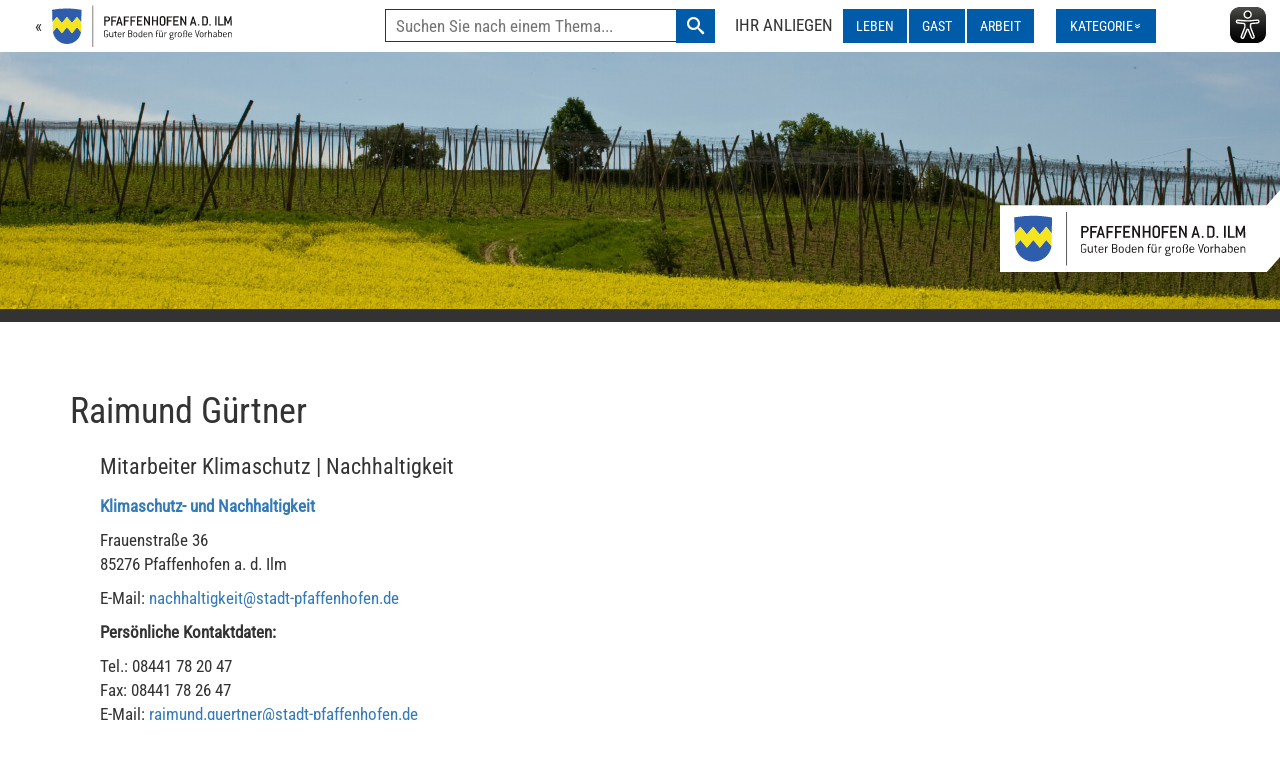

--- FILE ---
content_type: text/html; charset=utf-8
request_url: https://pfaffenhofen.de/personen/raimund-guertner/
body_size: 7104
content:




<!DOCTYPE html>
<html lang="de"
      itemscope itemtype="http://schema.org/WebPage">
    <head>
        <meta charset="utf-8">
        <meta http-equiv="X-UA-Compatible" content="IE=edge">
        <meta name="viewport" content="width=device-width, initial-scale=1">


        
        
            
                


<meta name="twitter:card" content="summary">
<meta name="twitter:title" content="Raimund Gürtner">
<meta name="twitter:description" content="">




<meta property="og:url" content="https://pfaffenhofen.de/personen/raimund-guertner/" />
<meta property="og:title" content="Raimund Gürtner" />
<meta property="og:description" content="" />
<meta property="og:site_name" content="Pfaffenhofen" />




<meta itemprop='url' content='https://pfaffenhofen.de/personen/raimund-guertner/'/><meta itemprop="name" content="Raimund Gürtner"><meta itemprop='description' content='' /><meta name="description" content="">


            
            
            <title>Raimund Gürtner — Pfaffenhofen a. d. Ilm</title>
        

        

<link rel="apple-touch-icon" sizes="180x180" href="/static/favicons/apple-touch-icon.png">
<link rel="icon" type="image/png" sizes="32x32" href="/static/favicons/favicon-32x32.png">
<link rel="icon" type="image/png" sizes="16x16" href="/static/favicons/favicon-16x16.png">
<link rel="manifest" href="/static/favicons/site.webmanifest">
<link rel="mask-icon" href="/static/favicons/safari-pinned-tab.svg" color="#0066b3">
<meta name="apple-mobile-web-app-title" content="Pfaffenhofen">
<meta name="application-name" content="Pfaffenhofen">
<meta name="msapplication-TileColor" content="#2b5797">
<meta name="theme-color" content="#ffffff">


        <link href="/static/bootstrap/css/bootstrap.min.css" rel="stylesheet"> <!-- Bootstrap core CSS -->
        <link href="/static/plugins/animate_on_view/css/animate.css" rel="stylesheet"> <!-- Animate on view -->
        <link href="/static/plugins/icomoon/icomoon.css" rel="stylesheet"> <!-- Icomoon -->
        <link href="/static/plugins/vertical_tabs/vertical-tabs.css" rel="stylesheet"> <!-- Vertical tabs -->
        <link href="/static/plugins/search/awesomplete.css" rel="stylesheet">
        <link href="/static/css/style.css" rel="stylesheet">

        <!--[if lt IE 9]>
        <script src="/static/html5shiv/html5shiv.min.js"></script>
        <script src="/static/respond/respond.min.js"></script>
        <![endif]-->
        <script src="/static/plugins/search/awesomplete.js" async></script>
        <script src="/static/jquery/jquery.js"></script>
        <script src="/static/jquery-easing/jquery.easing.min.js"></script>
        <script src="/static/bootstrap/js/bootstrap.min.js"></script>
        
        
        <!-- Matomo -->
        <script>
          var _paq = window._paq = window._paq || [];
          /* tracker methods like "setCustomDimension" should be called before "trackPageView" */
          _paq.push(['trackPageView']);
          _paq.push(['enableLinkTracking']);
          (function() {
            var u="https://p.stadt-pfaffenhofen.de/";
            _paq.push(['setTrackerUrl', u+'matomo.php']);
            _paq.push(['setSiteId', '1']);
            var d=document, g=d.createElement('script'), s=d.getElementsByTagName('script')[0];
            g.async=true; g.src=u+'matomo.js'; s.parentNode.insertBefore(g,s);
          })();
        </script>
        <!-- End Matomo Code -->
        
        
        <script async type="text/javascript" src="https://www.eye-able-cdn.com/configs/pfaffenhofen.de.js"></script>
        <script async type="text/javascript" src="https://www.eye-able-cdn.com/public/js/eyeAble.js"></script>
        

        


         
    </head>
    <body>

    
    
<a href="#hauptinhalt" class="skip-link">Zum Inhalt Springen</a>
<div class="navbar">
  <div class="navbar-header navbar-custom">
    
    <a class="subpage-back" href="/">&laquo;
      <span id="logo-text" class="logo-text"         ><img src="/static/theme/images/logo_small.svg" alt="Pfaffenhofen Wappen"></span>
    </a>
    
    <div class="navbar-container">
      <button class="navbar-right" id="eyeAble_customToolOpenerID">
        <span class="sr-only">Assistenzsoftware Eye-Able ein- oder ausblenden</span>
        <img alt="Eye-Able Assistenzsoftware Logo" src="https://www.eye-able-cdn.com/public/images/eye-able_whitelabel-icon_2.svg">
      </button>
      <button type="button" class="navbar-toggle btn-inverse collapsed" data-toggle="collapse" data-target="#bs-example-navbar-collapse-1">
        <span class="sr-only">Hauptnavigation ein- oder ausblenden</span>
        <span class="icon-bar" role="presentation"></span>
        <span class="icon-bar" role="presentation"></span>
        <span class="icon-bar" role="presentation"></span>
      </button>
    </div>
  </div>
  
  <nav class="main-menu">





<div class="collapse navbar-collapse" id="bs-example-navbar-collapse-1">
    <div class="menu-container">
      <form class="menu-search" method="GET" action="/suche/">
            <label id="search-label-navbar" for="search-navbar" class="menu-label navbar-text">Suche</label>
            <input id="search-navbar"
                   name="q"
                   class="awesomplete-search"
                   type="text"
                   placeholder="Suchen Sie nach einem Thema..." />
            <button type="submit" class="btn btn-inverse menu-search-submit"><span class="icon-search"><span class="sr-only">Suchen</span></span></button>
        </form><div class="menu-circumstances">
            <p class="menu-label navbar-text">Ihr Anliegen</p>
            <ul class="nav navbar-nav">
                
                
                <li class="dropdown">
                   
                  <button type="button"
                          class="dropdown-toggle btn btn-inverse navbar-btn menu-button"
                          aria-label="LEBEN ausklappen"
                          aria-expanded="false" data-menu-toggle="dropdown">
                    LEBEN
                  </button>
                  
                    <div class="dropdown-menu">
                        

                        
                        <ul class="list-unstyled menu-layout">
                            
                            <li class="menu-category-name">B
                                <ul class="list-unstyled menu-list">
                                    
                                    <li><a href="/lebenslagen/leben/bauen/" class="dropdown-item dropdown-item-color-1 menu-item">Bauen</a></li>
                                    
                                    <li><a href="/lebenslagen/leben/bus-sharing-radl/" class="dropdown-item dropdown-item-color-1 menu-item">Bus, Sharing, Radl</a></li>
                                    
                                    <li><a href="/lebenslagen/leben/buerger-engagement-buergerbeteiligung/" class="dropdown-item dropdown-item-color-1 menu-item">Bürger-Engagement, Bürgerbeteiligung</a></li>
                                    
                                </ul>
                            </li>
                            
                            <li class="menu-category-name">E
                                <ul class="list-unstyled menu-list">
                                    
                                    <li><a href="/lebenslagen/leben/einkaufen/" class="dropdown-item dropdown-item-color-1 menu-item">Einkaufen</a></li>
                                    
                                    <li><a href="/lebenslagen/leben/entsorgung-trinkwasser/" class="dropdown-item dropdown-item-color-1 menu-item">Entsorgung, Trinkwasser</a></li>
                                    
                                </ul>
                            </li>
                            
                            <li class="menu-category-name">F
                                <ul class="list-unstyled menu-list">
                                    
                                    <li><a href="/lebenslagen/leben/familie/" class="dropdown-item dropdown-item-color-1 menu-item">Familie</a></li>
                                    
                                    <li><a href="/lebenslagen/leben/freizeit/" class="dropdown-item dropdown-item-color-1 menu-item">Freizeit</a></li>
                                    
                                </ul>
                            </li>
                            
                            <li class="menu-category-name">H
                                <ul class="list-unstyled menu-list">
                                    
                                    <li><a href="/lebenslagen/leben/haustierhaltung/" class="dropdown-item dropdown-item-color-1 menu-item">Haustierhaltung</a></li>
                                    
                                    <li><a href="/lebenslagen/leben/heiraten-lebenspartnerschaften/" class="dropdown-item dropdown-item-color-1 menu-item">Heiraten, Lebenspartnerschaften</a></li>
                                    
                                    <li><a href="/lebenslagen/leben/hilfe-bei-handicap/" class="dropdown-item dropdown-item-color-1 menu-item">Hilfe bei Handicap</a></li>
                                    
                                </ul>
                            </li>
                            
                            <li class="menu-category-name">J
                                <ul class="list-unstyled menu-list">
                                    
                                    <li><a href="/lebenslagen/leben/jugend/" class="dropdown-item dropdown-item-color-1 menu-item">Jugend</a></li>
                                    
                                </ul>
                            </li>
                            
                            <li class="menu-category-name">K
                                <ul class="list-unstyled menu-list">
                                    
                                    <li><a href="/lebenslagen/leben/kinderbetreuung/" class="dropdown-item dropdown-item-color-1 menu-item">Kinderbetreuung</a></li>
                                    
                                </ul>
                            </li>
                            
                            <li class="menu-category-name">N
                                <ul class="list-unstyled menu-list">
                                    
                                    <li><a href="/lebenslagen/leben/notfaelle-notdienste-schadensmeldung/" class="dropdown-item dropdown-item-color-1 menu-item">Notfälle, Notdienste, Schadensmeldung</a></li>
                                    
                                </ul>
                            </li>
                            
                            <li class="menu-category-name">P
                                <ul class="list-unstyled menu-list">
                                    
                                    <li><a href="/lebenslagen/leben/pflegefall/" class="dropdown-item dropdown-item-color-1 menu-item">Pflegefall</a></li>
                                    
                                </ul>
                            </li>
                            
                            <li class="menu-category-name">S
                                <ul class="list-unstyled menu-list">
                                    
                                    <li><a href="/lebenslagen/leben/schulen-bildung/" class="dropdown-item dropdown-item-color-1 menu-item">Schulen, Bildung</a></li>
                                    
                                    <li><a href="/lebenslagen/leben/schwangerschaft-geburt/" class="dropdown-item dropdown-item-color-1 menu-item">Schwangerschaft, Geburt</a></li>
                                    
                                    <li><a href="/lebenslagen/leben/senioren/" class="dropdown-item dropdown-item-color-1 menu-item">Senioren</a></li>
                                    
                                    <li><a href="/lebenslagen/leben/soziale-hilfe/" class="dropdown-item dropdown-item-color-1 menu-item">Soziale Hilfe</a></li>
                                    
                                    <li><a href="/lebenslagen/leben/sterbefall/" class="dropdown-item dropdown-item-color-1 menu-item">Sterbefall</a></li>
                                    
                                </ul>
                            </li>
                            
                            <li class="menu-category-name">U
                                <ul class="list-unstyled menu-list">
                                    
                                    <li><a href="/lebenslagen/leben/umzug/" class="dropdown-item dropdown-item-color-1 menu-item">Umzug</a></li>
                                    
                                </ul>
                            </li>
                            
                        </ul>
                    </div>
                </li>
                
                <li class="dropdown">
                   
                  <button type="button"
                          class="dropdown-toggle btn btn-inverse navbar-btn menu-button"
                          aria-label="GAST ausklappen"
                          aria-expanded="false" data-menu-toggle="dropdown">
                    GAST
                  </button>
                  
                    <div class="dropdown-menu">
                        

                        
                        <ul class="list-unstyled menu-layout">
                            
                            <li class="menu-category-name">B
                                <ul class="list-unstyled menu-list">
                                    
                                    <li><a href="/lebenslagen/gast/bus-bahn-radl/" class="dropdown-item dropdown-item-color-1 menu-item">Bus, Bahn, Radl</a></li>
                                    
                                </ul>
                            </li>
                            
                            <li class="menu-category-name">E
                                <ul class="list-unstyled menu-list">
                                    
                                    <li><a href="/lebenslagen/gast/einkaufen/" class="dropdown-item dropdown-item-color-1 menu-item">Einkaufen</a></li>
                                    
                                    <li><a href="/lebenslagen/gast/essen-gehen/" class="dropdown-item dropdown-item-color-1 menu-item">Essen gehen</a></li>
                                    
                                </ul>
                            </li>
                            
                            <li class="menu-category-name">F
                                <ul class="list-unstyled menu-list">
                                    
                                    <li><a href="/lebenslagen/gast/freizeittipps-ausfluege/" class="dropdown-item dropdown-item-color-1 menu-item">Freizeittipps, Ausflüge</a></li>
                                    
                                </ul>
                            </li>
                            
                            <li class="menu-category-name">P
                                <ul class="list-unstyled menu-list">
                                    
                                    <li><a href="/lebenslagen/gast/parken/" class="dropdown-item dropdown-item-color-1 menu-item">Parken</a></li>
                                    
                                    <li><a href="/lebenslagen/gast/pfaffenhofen-kennenlernen/" class="dropdown-item dropdown-item-color-1 menu-item">Pfaffenhofen kennenlernen</a></li>
                                    
                                </ul>
                            </li>
                            
                            <li class="menu-category-name">T
                                <ul class="list-unstyled menu-list">
                                    
                                    <li><a href="/lebenslagen/gast/tagung-konferenz/" class="dropdown-item dropdown-item-color-1 menu-item">Tagung, Konferenz</a></li>
                                    
                                </ul>
                            </li>
                            
                            <li class="menu-category-name">Ü
                                <ul class="list-unstyled menu-list">
                                    
                                    <li><a href="/lebenslagen/gast/uebernachten/" class="dropdown-item dropdown-item-color-1 menu-item">Übernachten</a></li>
                                    
                                </ul>
                            </li>
                            
                        </ul>
                    </div>
                </li>
                
                <li class="dropdown">
                   
                  <button type="button"
                          class="dropdown-toggle btn btn-inverse navbar-btn menu-button"
                          aria-label="ARBEIT ausklappen"
                          aria-expanded="false" data-menu-toggle="dropdown">
                    ARBEIT
                  </button>
                  
                    <div class="dropdown-menu">
                        

                        
                        <ul class="list-unstyled menu-layout">
                            
                            <li class="menu-category-name">A
                                <ul class="list-unstyled menu-list">
                                    
                                    <li><a href="/lebenslagen/arbeiten/ausbildung-weiterbilden/" class="dropdown-item dropdown-item-color-1 menu-item">Ausbildung, Weiterbilden</a></li>
                                    
                                </ul>
                            </li>
                            
                            <li class="menu-category-name">E
                                <ul class="list-unstyled menu-list">
                                    
                                    <li><a href="/lebenslagen/arbeiten/einkaufen/" class="dropdown-item dropdown-item-color-1 menu-item">Einkaufen</a></li>
                                    
                                </ul>
                            </li>
                            
                            <li class="menu-category-name">G
                                <ul class="list-unstyled menu-list">
                                    
                                    <li><a href="/lebenslagen/arbeiten/gewerbegrundstuecke/" class="dropdown-item dropdown-item-color-1 menu-item">Gewerbegrundstücke</a></li>
                                    
                                </ul>
                            </li>
                            
                            <li class="menu-category-name">J
                                <ul class="list-unstyled menu-list">
                                    
                                    <li><a href="/lebenslagen/arbeiten/jobsuche/" class="dropdown-item dropdown-item-color-1 menu-item">Jobsuche</a></li>
                                    
                                </ul>
                            </li>
                            
                            <li class="menu-category-name">T
                                <ul class="list-unstyled menu-list">
                                    
                                    <li><a href="/lebenslagen/arbeiten/tagen/" class="dropdown-item dropdown-item-color-1 menu-item">Tagen</a></li>
                                    
                                </ul>
                            </li>
                            
                            <li class="menu-category-name">U
                                <ul class="list-unstyled menu-list">
                                    
                                    <li><a href="/lebenslagen/arbeiten/umzug/" class="dropdown-item dropdown-item-color-1 menu-item">Umzug</a></li>
                                    
                                </ul>
                            </li>
                            
                        </ul>
                    </div>
                </li>
                
            </ul>
        </div><div class="menu-categories">
            <p id="choose-category" class="navbar-text">Kategorie wählen</p>
            <ul class="nav navbar-nav">
                <li class="dropdown">
                  <button type="button"
                          class="dropdown-toggle btn btn-inverse navbar-btn menu-button"
                          aria-expanded="false"
                          aria-label="Kategorienmenü ausklappen"
                          data-menu-toggle="dropdown">
                        <span class="menu-category-icon--header">Kategorie</span>&nbsp;<span class="menu-category-icon">&raquo;</span>
                  </button>
                    <div class="dropdown-menu">
                        

                        
                        <ul class="list-unstyled menu-layout">
                            
                            <li class="menu-category-name">W
                                <ul class="list-unstyled menu-list">
                                    
                                    <li><a href="/kategorien/wirtschaft-und-nachhaltigkeit/" class="dropdown-item dropdown-item-color-1 menu-item">Wirtschaft und Nachhaltigkeit</a></li>
                                    
                                </ul>
                            </li>
                            
                            <li class="menu-category-name">K
                                <ul class="list-unstyled menu-list">
                                    
                                    <li><a href="/kategorien/kultur-und-tourismus/" class="dropdown-item dropdown-item-color-1 menu-item">Kultur und Tourismus</a></li>
                                    
                                </ul>
                            </li>
                            
                            <li class="menu-category-name">F
                                <ul class="list-unstyled menu-list">
                                    
                                    <li><a href="/kategorien/freizeit-und-gesundheit/" class="dropdown-item dropdown-item-color-1 menu-item">Freizeit und Gesundheit</a></li>
                                    
                                </ul>
                            </li>
                            
                            <li class="menu-category-name">B
                                <ul class="list-unstyled menu-list">
                                    
                                    <li><a href="/kategorien/bildung-und-soziales/" class="dropdown-item dropdown-item-color-1 menu-item">Bildung und Soziales</a></li>
                                    
                                </ul>
                            </li>
                            
                            <li class="menu-category-name">S
                                <ul class="list-unstyled menu-list">
                                    
                                    <li><a href="/kategorien/stadt-und-buerger/" class="dropdown-item dropdown-item-color-1 menu-item">Stadt und Bürger</a></li>
                                    
                                </ul>
                            </li>
                            
                        </ul>
                    </div>
                </li>
            </ul>
        </div>
    </div>
</div><!-- /.navbar-collapse -->
</nav>
</div>

    
        
        
    
    <section class="header-page">
        
            <img class="header-image" src="/static/theme/images/page_bg_1920_neu_2.jpg" alt="Bild von Hopenfeld">
        
        <img src="/static/theme/images/logo.svg" alt="Pfaffenhofen" class="logo-page">
    </section>


    
    
    

    <div class="page-content-wrapper">
        <div class="container">
            <div class="row">
                <main id="hauptinhalt" class="col-md-8">
                    <h1 class="page-title">Raimund Gürtner</h1>
                    

                    
                        <div class="person-details sidebar-widget-wrapper">
                            <h2 class="sidebar-widget-header">
                                Mitarbeiter Klimaschutz | Nachhaltigkeit
                            </h2>
                            <div class="sidebar-widget-body">
                                <p>
                                    <strong>
                                        
                                            <a href="https://www.stadt-pfaffenhofen.de/artikel/klimaschutz_und_nachhaltigkeit/" target="_blank">Klimaschutz- und Nachhaltigkeit</a>
                                        
                                    </strong>
                                </p>

                                <p>Frauenstraße 36
                                    
                                    <br />
                                    85276 Pfaffenhofen a. d. Ilm
                                 

                                </p>

                                <p>
                                    
                                    
                                    
                                       E-Mail: <a data-email="anpuunygvtxrvg@fgnqg-csnssraubsra.qr"></a><br />
                                    
                                </p>

                                

                                

                                
                                    <p>
                                        <strong>Persönliche Kontaktdaten:</strong><br>
                                    </p>
                                    <p>
                                        
                                            Tel.: 08441 78 20 47<br />
                                        
                                        
                                            Fax: 08441 78 26 47<br />
                                        
                                        
                                            E-Mail: <a data-email="envzhaq.thregare@fgnqg-csnssraubsra.qr"></a><br />
                                        
                                    </p>
                                

                                

                                
                            </div>
                        </div>
                    
                </main>
            </div>
        </div>
    </div>

    
    <footer>
        <div class="container" id="footer-fon-fam">
            <div class="row">
                <div class="col-md-3 footer-col-first">
                    <p class="social-media-icons">
                        <a href="https://www.youtube.com/user/PAFundDU" target="_blank" class="footer-social-icon my-tooltip" data-placement="bottom" title="YouTube"><span class="icon-youtube3"></span></a>
                        <a href="https://twitter.com/paf_an_der_ilm" target="_blank" class="footer-social-icon my-tooltip" data-placement="bottom" title="Twitter"><span class="icon-twitter"></span></a>
                        <a href="https://www.facebook.com/pfaffenhofen.an.der.ilm?fref=ts" target="_blank" class="footer-social-icon my-tooltip" data-placement="bottom" title="Facebook"><span class="icon-facebook2"></span></a>
                        <a href="https://www.instagram.com/pfaffenhofen_a.d.ilm/" target="_blank" class="footer-social-icon my-tooltip" data-placement="bottom" title="Instagram"><span class="icon-instagram"></span></a>
                    </p>
                    <div class="block-paragraph"><p data-block-key="7db4w">© copyright 2022<br/>Stadtverwaltung Pfaffenhofen a. d. Ilm<br/>Hauptplatz 1 und 18<br/>85276 Pfaffenhofen a. d. Ilm<br/>Telefon: (0 84 41) 780<br/>Fax: (0 84 41) 88 07<br/>E-Mail: <a href="mailto:rathaus@stadt-pfaffenhofen.de">rathaus@stadt-pfaffenhofen.de</a></p><p data-block-key="sp63u"><a href="/">Home</a> - <a href="/artikel/stadtverwaltung-von-a-bis-z/">Kontakt</a> - <a href="/artikel/impressum/">Impressum</a> - <a href="/artikel/datenschutzerklaerung/">Datenschutzerklärung</a><br/> - <a href="/artikel/erklaerung-zur-barrierefreiheit/">Erklärung zur Barrierefreiheit</a></p></div>
                </div>
                <div class="col-md-3 footer-col footer-add-border">
                    <div class="block-headline"><h2 class="footer-entry-headline">STADT UND BÜRGER</h2></div>
<div class="block-page">

<a href="/artikel/alles-rund-um-pfaffenhofen-a-d-ilm-stadtportrait/" class="footer-link">Alles rund um Pfaffenhofen a. d. Ilm (Stadtportrait)</a>
</div>
<div class="block-page">

<a href="/artikel/bauleitplanung/" class="footer-link">Bauleitplanung</a>
</div>
<div class="block-page">

<a href="/artikel/brand-und-katastrophenschutz/" class="footer-link">Brand- und Katastrophenschutz</a>
</div>
<div class="block-page">

<a href="/artikel/breitbandausbau/" class="footer-link">Breitbandausbau</a>
</div>
<div class="block-page">

<a href="/artikel/buergerbuero/" class="footer-link">Bürgerbüro</a>
</div>
<div class="block-page">

<a href="/artikel/buergerinfosystem-des-stadtrats/" class="footer-link">Bürgerinfosystem des Stadtrats</a>
</div>
<div class="block-page">

<a href="/artikel/buergermelder/" class="footer-link">Bürgermelder</a>
</div>
<div class="block-page">

<a href="/artikel/ehrenbuerger-der-stadt/" class="footer-link">Ehrenbürger der Stadt</a>
</div>
<div class="block-page">

<a href="/artikel/einheimischenmodell/" class="footer-link">Einheimischenmodell der Stadt Pfaffenhofen a. d. Ilm</a>
</div>
<div class="block-page">

<a href="/artikel/formulare-zum-download/" class="footer-link">Formulare zum Download</a>
</div>
<div class="block-page">

<a href="/artikel/haushaltsplan/" class="footer-link">Haushaltsplan</a>
</div>
<div class="block-page">

<a href="/artikel/stellenangebote/" class="footer-link">Karriere - Stellenangebote</a>
</div>
<div class="block-page">

<a href="/artikel/livcom-award-2011/" class="footer-link">LivCom-Award 2011</a>
</div>
<div class="block-page">

<a href="/artikel/marketing-und-oeffentlichkeitsarbeit/" class="footer-link">Marketing und Öffentlichkeitsarbeit</a>
</div>
<div class="block-page">

<a href="/artikel/notdienste/" class="footer-link">Notdienste</a>
</div>
<div class="block-page">

<a href="/artikel/ortsrecht-satzungen-verordnungen-und-richtlinien-der-stadt-pfaffenhofen-a-d-ilm/" class="footer-link">Ortsrecht: Satzungen, Verordnungen und Richtlinien der Stadt Pfaffenhofen a. d. Ilm</a>
</div>
<div class="block-page">

<a href="/artikel/paf-und-du-aktionsprogramm/" class="footer-link">PAF und DU Aktionsprogramm</a>
</div>
<div class="block-page">

<a href="/artikel/stadtbus/" class="footer-link">Stadtbus Pfaffenhofen</a>
</div>
<div class="block-page">

<a href="/artikel/pfaffenhofener-stadtgeschichten/" class="footer-link">Pfaffenhofener Stadtgeschichten</a>
</div>
<div class="block-page">

<a href="/artikel/stadtrat/" class="footer-link">Stadtrat</a>
</div>
<div class="block-page">

<a href="/artikel/stadtverwaltung-von-a-bis-z/" class="footer-link">Stadtverwaltung von A bis Z</a>
</div>
<div class="block-page">

<a href="/artikel/standesamt/" class="footer-link">Standesamt</a>
</div>
<div class="block-page">

<a href="/artikel/stoerungsauskunft-strom/" class="footer-link">Störungsauskunft Strom</a>
</div>
<div class="block-page">

<a href="/artikel/webcams-in-pfaffenhofen/" class="footer-link">Webcams in Pfaffenhofen</a>
</div>
<div class="block-headline"><h2 class="footer-entry-headline">BILDUNG UND SOZIALES</h2></div>
<div class="block-page">

<a href="/artikel/alles-rund-um-familie-bildung-und-soziales/" class="footer-link">Alles rund um Familie, Bildung und Soziales</a>
</div>
<div class="block-page">

<a href="/artikel/integration/" class="footer-link">Integration in Pfaffenhofen</a>
</div>
<div class="block-page">

<a href="/artikel/jugendarbeit/" class="footer-link">Stadtjugendpflege</a>
</div>
<div class="block-page">

<a href="/artikel/kindertagesstaetten/" class="footer-link">Kindertagesstätten</a>
</div>
<div class="block-page">

<a href="/artikel/schulen/" class="footer-link">Schulen</a>
</div>
<div class="block-page">

<a href="/artikel/seniorenbuero/" class="footer-link">Seniorenbüro</a>
</div>
<div class="block-page">

<a href="/artikel/sozialrabatte/" class="footer-link">Sozialrabatte</a>
</div>
<div class="block-page">

<a href="/artikel/stadtbuecherei/" class="footer-link">Stadtbücherei</a>
</div>
<div class="block-page">

<a href="/artikel/stadtferien-sommerkids/" class="footer-link">Stadtferien Sommerkids</a>
</div>
<div class="block-page">

<a href="/artikel/musikschule/" class="footer-link">Städtische Musikschule</a>
</div>
                </div>
                <div class="col-md-3 footer-col footer-add-border">
                    <div class="block-headline"><h2 class="footer-entry-headline">WIRTSCHAFT UND NACHHALTIGKEIT</h2></div>
<div class="block-page">

<a href="/artikel/alles-rund-um-die-wirtschaft/" class="footer-link">Alles rund um die Wirtschaft</a>
</div>
<div class="block-page">

<a href="/artikel/einzelhandelskonzept/" class="footer-link">Einzelhandelskonzept</a>
</div>
<div class="block-page">

<a href="/artikel/energiesparen/" class="footer-link">Energiespartipps für zuhause</a>
</div>
<div class="block-page">

<a href="/artikel/gewerbeflaechen-und-immobilien/" class="footer-link">Gewerbeflächen und -immobilien</a>
</div>
<div class="block-page">

<a href="/artikel/klimaschutz_und_nachhaltigkeit/" class="footer-link">Klimaschutz und Nachhaltigkeit</a>
</div>
<div class="block-page">

<a href="/artikel/nachhaltigkeitspreis-2013/" class="footer-link">Nachhaltigkeitspreis 2013</a>
</div>
<div class="block-page">

<a href="/orte/stadtwerke/" class="footer-link">Stadtwerke</a>
</div>
<div class="block-page">

<a href="/artikel/standortvorteile-das-bietet-pfaffenhofen/" class="footer-link">Standortvorteile - Das bietet Pfaffenhofen</a>
</div>
<div class="block-page">

<a href="/artikel/unternehmensregister/" class="footer-link">Unternehmensregister</a>
</div>
<div class="block-page">

<a href="/artikel/unternehmensservice-serviceangebote/" class="footer-link">Unternehmensservice - Serviceangebote</a>
</div>
<div class="block-page">

<a href="/artikel/waermezentrale/" class="footer-link">Wärmezentrale - mit Videos</a>
</div>
<div class="block-page">

<a href="/artikel/wirtschafts-und-servicegesellschaft-mbh-fuer-die-stadt-pfaffenhofen-a-d-ilm-wsp/" class="footer-link">Wirtschafts- und Servicegesellschaft mbH für die Stadt Pfaffenhofen a. d. Ilm (WSP)</a>
</div>
<div class="block-page">

<a href="/artikel/wirtschaftsstruktur/" class="footer-link">Wirtschaftsstruktur</a>
</div>
<div class="block-page">

<a href="/artikel/wochenmarkt-dult/" class="footer-link">Wochenmarkt / Dult</a>
</div>
<div class="block-headline"><h2 class="footer-entry-headline">FREIZEIT UND GESUNDHEIT</h2></div>
<div class="block-page">

<a href="/artikel/alles-rund-um-freizeit-sport-und-erholung/" class="footer-link">Alles rund um Freizeit, Sport und Erholung</a>
</div>
<div class="block-page">

<a href="/artikel/hallenbad/" class="footer-link">Gerolsbad - Hallenbad und Sauna</a>
</div>
<div class="block-page">

<a href="/artikel/freibad/" class="footer-link">Ilmbad Pfaffenhofen</a>
</div>
<div class="block-page">

<a href="/artikel/gartenschau-natur-in-pfaffenhofen/" class="footer-link">Gartenschau - Natur in Pfaffenhofen</a>
</div>
<div class="block-page">

<a href="/artikel/kinderspielplaetze-und-bolzplaetze/" class="footer-link">Kinderspielplätze und Bolzplätze</a>
</div>
<div class="block-page">

<a href="/artikel/laufstrecken/" class="footer-link">Lauf- und Wanderstrecken in und um Pfaffenhofen</a>
</div>
<div class="block-page">

<a href="/artikel/veranstaltungskalender/" class="footer-link">Veranstaltungskalender</a>
</div>
<div class="block-page">

<a href="/artikel/vereine-und-verbaende-a-z/" class="footer-link">Vereine und Verbände A – Z</a>
</div>
                </div>
                <div class="col-md-3 footer-col footer-add-border">
                    <div class="block-headline"><h2 class="footer-entry-headline">KULTUR UND TOURISMUS</h2></div>
<div class="block-page">

<a href="/artikel/alles-rund-um-kultur/" class="footer-link">Alles rund um Kultur</a>
</div>
<div class="block-page">

<a href="/artikel/glaubensgemeinschaften/" class="footer-link">Glaubensgemeinschaften</a>
</div>
<div class="block-page">

<a href="/artikel/haus-der-begegnung/" class="footer-link">Haus der Begegnung</a>
</div>
<div class="block-page">

<a href="/artikel/kultur-newsletter/" class="footer-link">Kultur-Newsletter</a>
</div>
<div class="block-page">

<a href="/artikel/kulturfoerderpreis/" class="footer-link">Kulturförderpreis</a>
</div>
<div class="block-page">

<a href="/artikel/kulturveranstaltungen/" class="footer-link">Kulturveranstaltungen</a>
</div>
<div class="block-page">

<a href="/artikel/lutz-stipendium/" class="footer-link">Lutz-Stipendium</a>
</div>
<div class="block-page">

<a href="/artikel/museen/" class="footer-link">Museen</a>
</div>
<div class="block-page">

<a href="/artikel/souvenirs/" class="footer-link">Souvenirs</a>
</div>
<div class="block-page">

<a href="/artikel/stadtfuehrungen/" class="footer-link">Stadtführungen</a>
</div>
<div class="block-page">

<a href="/artikel/staedtische-galerie/" class="footer-link">Städtische Galerie</a>
</div>
<div class="block-page">

<a href="/artikel/tourismus/" class="footer-link">Tourismus</a>
</div>
<div class="block-page">

<a href="/artikel/unterkuenfte/" class="footer-link">Unterkünfte</a>
</div>
<div class="block-page">

<a href="/artikel/wohnmobil-stellplatz-am-freibad-stadion/" class="footer-link">Wohnmobil-Stellplatz am Freibad / Stadion</a>
</div>
                </div>
            </div>
        </div>
    </footer>

    
    
        <script src="/static/plugins/center_vertical/js/jquery-verticalcentering-plugin.js"></script>
        <script src="/static/plugins/animate_on_view/js/waypoints-custom.js"></script>
        <script src="/static/plugins/ofi/ofi.min.js"></script>
        <script src="https://cloud.ccm19.de/app.js?apiKey=596246724c7516c83c55f5cca8efccd6710b5acc33184770&amp;domain=64ec64f0cc833e6a030a9582&amp;lang=de_DE" referrerpolicy="origin"></script>
        <script>
            objectFitImages();
        </script>
        
        <script data-ccm-loader-src="/static/js/add-fonts.js" type="text/x-ccm-loader" data-ccm-loader-group="fonts-loading-group"></script>
        
    
    <script type="text/javascript" src="/static/cms/js/shell.js"></script>

    </body>
</html>


--- FILE ---
content_type: text/css
request_url: https://pfaffenhofen.de/static/css/style.css
body_size: 12916
content:
:root {
  --header-height: 52px;
  --header-height: calc(52em / 17);
}
@font-face {
  font-family: 'Roboto';
  src: url('../fonts/Roboto-VariableFont_wdth,wght.ttf') format('truetype-variations');
  font-variation-settings: "wdth" 75;
}
@font-fact {
  font-family: 'Roboto';
  src: url('../fonts/Roboto-Italic-VariableFont_wdth,wght.ttf') format('truetype-variations');
  font-style: italic;
  font-variation-settings: "wdth" 75;
}
@font-face {
  font-family: 'Roboto Bolder';
  src: url('../fonts/Roboto-VariableFont_wdth,wght.ttf') format('truetype-variations');
  font-variation-settings: "wdth" 75;
  font-variation-settings: "wght" 500;
}
@font-face {
  font-family: 'Roboto Bolder';
  src: url('../fonts/Roboto-VariableFont_wdth,wght.ttf') format('truetype-variations');
  font-variation-settings: "wdth" 75;
  font-variation-settings: "wght" 500;
  font-style: italic;
}
@font-face {
    font-family: 'PT Sans Narrow';
    src: url('../fonts/PTSans-NarrowBold.woff2') format('woff2'),
        url('../fonts/PTSans-NarrowBold.woff') format('woff');
    font-weight: bold;
    font-style: normal;
    font-display: swap;
}
@font-face {
    font-family: 'PT Sans Narrow Bold Cut';
    src: url('../fonts/PTSans-NarrowBold.woff2') format('woff2'),
        url('../fonts/PTSans-NarrowBold.woff') format('woff');
    font-style: normal;
    font-display: swap;
}
@font-face {
    font-family: 'PT Sans Narrow';
    src: url('../fonts/PTSans-Narrow.woff2') format('woff2'),
        url('../fonts/PTSans-Narrow.woff') format('woff');
    font-weight: normal;
    font-style: normal;
    font-display: swap;
}

:root {
  font-variation-settings: "wdth" 75; /* this should only affect the fallback Roboto font and make it more Narrow */
}
html, body {
  /* ITC Conduit is behind a cookie consent */
  font-family: "ITC Conduit Light", "Roboto", "PT Sans Narrow", sans-serif;
  font-size: 17px;
}

body {
    overflow-x: hidden;
}

.strong, b {
    font-family: "ITC Conduit Medium", "Roboto", "PT Sans Narrow", sans-serif;
}

/* bootstrap sets outline to 0 by default that's not good for a11y */
a:focus {
 outline: 1px dotted;
 outline: 5px auto -webkit-focus-ring-color;
 outline-offset: 2px;
}

/* helper classes visible for screen reader or by screensize, only those added which are used */

.row.visible-sr-xs {
  position: absolute;
  width: 1px;
  height: 1px;
  margin: -1px;
  padding: 0;
  overflow: hidden;
  clip: rect(0, 0, 0, 0);
  border: 0;
}

@media (max-width:767px) {
  .row.visible-sr-xs {
    margin: 0 -15px;
    padding: unset;
    position: initial;
    height: unset;
    width: unset;
    overflow: initial;
    clip: none;
    border: unset;
  }
}

caption {
  color: #656565;
}

.btn {
    text-transform: uppercase;
}
.btn, input {
    border-radius: 0 !important;
}
.btn-inverse {
    background: #333;
    color: #fff;
}
.btn-inverse:hover, .btn-inverse:focus {
    background: #555;
    color: #fff;
}
input {
    border: 2px solid #a4a4a4 !important;
}
.mr-1 {
    margin-left: 1px;
}
.ml-15 {
    margin-left: -15px;
}
.img-responsive {
    width: 100%;
    height: 100%;
}
.divide-25 {
    height: 25px;
}
.divide-50 {
    height: 50px;
}

.header-input {
    width: 250px !important;
}
.social-absolute {
    position: absolute;
    right: 25px;
    top: 0;
}
.social-absolute a {
    padding-left: 7px !important;
    padding-right: 7px !important;
}
.header-social-icon {
    font-size: 1.4em;
    color: #ffffff !important;
}
.header-social-icon.nohover:hover {
    text-decoration: none;
}
.footer-social-icon {
    font-size: 1.4em;
    color: #ffffff !important;
    margin-right: 20px;
}
.footer-social-icon:hover {
    text-decoration: none;
}
.social-share-icons {
    margin-bottom: 0;
}
.social-share-icons .social-icon {
    font-size: 1.3em;
    cursor: pointer;
    vertical-align: bottom;
}
.social-share-icons .social-icon span {
    display: inline-block;
    width: 33px;
    height: 33px;
    background-size: 100% 100% !important;
}
.social-share-icons .social-icon .pic-mail {
    background: url("/static/theme/images/mail.png") no-repeat center center;
}
.social-share-icons .social-icon .pic-printer {
    background: url("/static/theme/images/print.png") no-repeat center center;
}
.social-share-icons .social-icon .pic-facebook {
    background: url("/static/theme/images/facebook.png") no-repeat center center;
}
.social-share-icons .social-icon .pic-twitter {
    background: url("/static/theme/images/twitter.png") no-repeat center center;
}
#feedback_popup label {
    margin-top: 10px;
}

a.skip-link {
  position: fixed;
  top: 0;
  left: 50%;
  display: block;
  transition: transform 0.15s ease-out;
  transform: translateY(-100%);
  z-index: 1000;
  padding: 5px;
  outline: 0;
  background: #fff;
  border: #fff 2px solid;
  border-top:  none;
}
a.skip-link:focus {
  position: fixed;
  top: 0;
  transform: translateY(0);
  border-color: #005ca8;
}

.logo-home {
    position: absolute;
    right: 0;
    width: 280px;
    height: auto;
}
.logo-text {
    padding: 5px 10px;
    height: 52px;
    height: var(--header-height);
}
.logo-text img {
    height: 52px;
    height: var(--header-height);
    max-height: 100%;
    width: auto;
}
.home-content-wrapper {
    border-top: 1px solid #d7d8d8;
    margin-top: 95px;
}

@media (min-width: 1200px) {
  /* not widely supportet… use this rule and comment out the next two if safari fixes its scroll margin bugs
     (by then we might be able to ignore ie completely)
  .home-content-wrapper {
    scroll-margin-top: 5rem;
  }*/
  #hauptinhalt.home-content-wrapper:target {
    overflow: unset;
  }
  #hauptinhalt.home-content-wrapper:before {
    display: block;
    content: " ";
    height: 85px;
    margin-top: -85px;
    height: 4rem;
    margin-top: -4rem;
  }
}

.home-content-wrapper .col-xs-1, .home-content-wrapper .col-sm-1, .home-content-wrapper .col-md-1, .home-content-wrapper .col-lg-1, .home-content-wrapper .col-xs-2, .home-content-wrapper .col-sm-2, .home-content-wrapper .col-md-2, .home-content-wrapper .col-lg-2, .home-content-wrapper .col-xs-3, .home-content-wrapper .col-sm-3, .home-content-wrapper .col-md-3, .home-content-wrapper .col-lg-3, .home-content-wrapper .col-xs-4, .home-content-wrapper .col-sm-4, .home-content-wrapper .col-md-4, .home-content-wrapper .col-lg-4, .home-content-wrapper .col-xs-5, .home-content-wrapper .col-sm-5, .home-content-wrapper .col-md-5, .home-content-wrapper .col-lg-5, .home-content-wrapper .col-xs-6, .home-content-wrapper .col-sm-6, .home-content-wrapper .col-md-6, .home-content-wrapper .col-lg-6, .home-content-wrapper .col-xs-7, .home-content-wrapper .col-sm-7, .home-content-wrapper .col-md-7, .home-content-wrapper .col-lg-7, .home-content-wrapper .col-xs-8, .home-content-wrapper .col-sm-8, .home-content-wrapper .col-md-8, .home-content-wrapper .col-lg-8, .home-content-wrapper .col-xs-9, .home-content-wrapper .col-sm-9, .home-content-wrapper .col-md-9, .home-content-wrapper .col-lg-9, .home-content-wrapper .col-xs-10, .home-content-wrapper .col-sm-10, .home-content-wrapper .col-md-10, .home-content-wrapper .col-lg-10, .home-content-wrapper .col-xs-11, .home-content-wrapper .col-sm-11, .home-content-wrapper .col-md-11, .home-content-wrapper .col-lg-11, .home-content-wrapper .col-xs-12, .home-content-wrapper .col-sm-12, .home-content-wrapper .col-md-12, .home-content-wrapper .col-lg-12 {
    padding: 0;
}

.home-box-text {
    padding: 50px !important;
}
.home-box-text > a {
    text-decoration: none;
    display: block;
    color: #343434;
    cursor: pointer;
}
.home-box-text-arrow-wrapper {
    text-align: center;
    margin-top: 25px;
}
.home-box-text-arrow {
    font-size: 3em;
    color: #7f7f7f;
}

a:hover .home-box-text-arrow,
a:focus .home-box-text-arrow {
    color: #23527c;
}
.home-box-text-arrow:hover {
    text-decoration: none;
}

.add-arrow-left:before, .add-arrow-right:after {
    content: "";
    position: absolute;
    z-index: 99;
    top: 50px;
    border-style: solid;
    border-color: transparent #fff;
}
.add-arrow-right:after {
    right: -25px;
    border-width: 25px 0 25px 25px;
}
.add-arrow-left:before {
    left: -25px;
    border-width: 25px 25px 25px 0;
}
.home-img-text {
    background: #ddd;
    height: 100px;
    position: absolute;
    bottom: 0;
    left: 0;
    width: 100%;
}
.text-box-title {
    margin-top: 20px;
}
.text-box-arrow {
    font-size: 2em;
    color: #7f7f7f;
}
.text-box-arrow:hover {
    text-decoration: none;
}
.v-tabs-nav {
    padding: 50px 50px 50px 50px !important;
}
.v-tabs-content {
    padding: 50px !important;
    background: #f0f0f0;
}
.v-tab-nav-item {
    font-family: "ITC Conduit Medium", "Roboto", "PT Sans Narrow", sans-serif;
    overflow: hidden;
    text-overflow: ellipsis;
}
.tabs-left {
    border: none;
}
.tabs-left > li > a {
    /*margin-left: -50px;*/
    padding-left: 50px;
    white-space: nowrap;
    overflow: hidden;
}
.tabs-left > li > a:hover {
    border-color: #ddd;
    background: #ddd;
    border-radius: 0;
}
.tabs-left > li.active > a, .tabs-left > li.active > a:hover, .tabs-left > li.active > a:focus {
    border-color: #ddd;
    border-radius: 0;
    background: #ddd;
}

.v-tabs-nav .home-box-text-arrow-wrapper {
    margin-left: -50px;
}
footer {
    background: #333;
    color: #fff;
    margin-top: 20px;
}
.footer-col {
    padding: 25px 50px;
}
.footer-col-first {
    padding: 25px 25px 0 0;
}
.footer-add-border {
    border-left: 1px solid #5b5b5b;
}
.footer-link {
    display: block;
    line-height: 2
}
.header-page {
    height: 322px;
    overflow: clip;
    margin-top: -52px;
    padding-top: 52px;
    margin-top: calc(-1 * var(--header-height));
    padding-top: var(--header-height);
    color: #fff;
    border-bottom: 13px solid #333;
}

/* IE (hopefully 10+) friendly object-fit: cover (kinda) an image */
.header-page {
  position: relative;
  z-index: 0;
}
.header-page > .header-image {
  position: absolute;
  top: 50%;
  left: 50%;
  width: 100%;
  transform: translate(-50%, -50%);
}

/* unset that and do it the normal way */
@supports(object-fit: cover) {
  .header-page {
    z-index: unset;
    position: static;
  }
  .header-page > .header-image {
    position: static;
    top: unset;
    left: unset;
    transform: unset;
  }

  .header-image {
    width: 100%;
    height: 100%;
    object-fit: cover;
    object-position: center;
  }
}

.logo-page {
    position: absolute;
    right: 0;
    top: 190px;
    width: 280px;
    height: auto;
}
.page-content-wrapper {
    padding: 50px 0;
}
.page-title {
    font-weight: 100;
}
dl .text-left {
    text-align: left !important;
}

.thumbnail {
    padding: 0;
    border-radius: 0;
    border: none;
}

.normal-tab-container {
    border: 1px solid #ddd;
    border-top: none;
    padding: 25px;
}
.custom-tab-item {
    text-transform: uppercase;
    border-radius: 0 !important;
    border-color:#ddd !important;
    background: #ddd !important;
    color: #333 !important;
}
li.active .custom-tab-item {
    background: #333 !important;
    border-color:#333 !important;
    color: #fff !important;
}

.sidebar-widget-wrapper {
    margin: 20px 0 30px;
}

.sidebar-widget-header {
    padding: 0 30px;
    font-size: 1.3em;
    font-weight: 100;
    font-family: "ITC Conduit Light", "Roboto", "PT Sans Narrow", sans-serif;
    margin: 0;
    margin-block: 0;
    line-height: 1.42857143;
}

h2.sidebar-widget-header {
    font-family: "ITC Conduit Light", "Roboto", "PT Sans Narrow", sans-serif;
    margin: 0;
    line-height: 1.42857143;
}

.sidebar-widget-body {
    padding: 12px 30px 15px;
}

.panel-title {
    padding: 0;
}

.panel-heading {
    padding: 10px 0;
}

.panel-heading > button.accordion-tab-button {
    text-align: left;
    padding:0 30px;
    border: none;
    width: 100%;
    height: 100%;
    background: none;
}

@media only screen and (min-width : 992px) {
    #sidebar-elements .panel {
        display:    block;
        visibility: visible;
        height:     auto!important;
        border:     none;
        box-shadow: none;
    }
}

.panel-collapse {
    transition:.2s height;
    transition-timing-function: linear;
}

/*Responsive fixes*/

.collapse.in {
    width: 100%;
    position: relative;
    z-index: 1000;
    border-bottom: 1px solid #ddd;
}
.collapse.in .nav-divider {
    display: none;
}
.collapse.in .ml-15 {
    margin-left: 0;
}
@media only screen and (max-width : 1199px) {
  .collapse.in .navbar-btn {
    width: 100%;
  }
}
.collapse.in .social-absolute li {
    display: inline-block;
}
.collapse.in .social-home li {
    display: inline-block;
}
.add-active-color {
    color: #ffdd00 !important;
}
.active-button {
    background: #ffdd00 !important;
    border-color: #ffdd00 !important;
    color: #333 !important;
}

/* Search */
.awesomplete, .awesomplete>input {
  width: 100%;
}

.search-component-icon {
    position: absolute;
    right: 30px;
    margin-top: 15px;
}

.subpage-back {
    display: inline-flex;
    display: inline flex;
    align-items: center;
    color: #333;
    padding-left: 20px;
}

.subpage-back:hover {
    text-decoration: none;
}

/* Font family */
h1, h2, h3, h4, h5, h6,
.h1, .h2, .h3, .h4, .h5, .h6 {
    font-family: "ITC Conduit Medium", "Roboto Bolder", "PT Sans Narrow", sans-serif;
}

.sidebar-widget-header > [role="heading"],
.sidebar-widget-header.header-font {
    font-family: "ITC Conduit Medium", "Roboto Bolder", "PT Sans Narrow", sans-serif;
}

.thick-text {
    font-family: "ITC Conduit Medium", "Roboto Bolder", "PT Sans Narrow", sans-serif;
}

#navbar-fon-fam,
#footer-fon-fam {
    font-family: "ITC Conduit Medium", "Roboto Bolder", "PT Sans Narrow Bold Cut", sans-serif;
}


.char { /* ???? */
    font-family: "Arial";
}

.footer-link,
.cnt-impr {
    color: #FFFFFF;
}

a.footer-link:hover,
a.cnt-impr:hover,
a.footer-link:focus,
a.cnt-impr:focus {
    color: #B8B8B8;
}

.footer-contact-impressum {
    padding-left: 20px;
}

.footer-col-first {
    padding: 20px 25px 0 0 !important;
}

/* Large Devices, Wide Screens */
@media only screen and (max-width : 1200px) {
    div.hide-banner-text {
        display: none !important;
    }
    #RSS-news-section-disappear {
        display: none !important;
    }
    .footer-contact-impressum {
        padding-left: 10px;
    }
}

/* Medium Devices, Desktops */
@media only screen and (max-width : 991px) {
    .footer-col {
        padding: 0px 10px !important;
    }
    .footer-col:last-child {
        padding: 0px 10px 20px 10px !important;
    }
    .item .row .col-md-3 {
        width: 25%;
        float: left;
    }
}

/* Small Devices, Tablets */
@media only screen and (max-width : 768px) {
    .logo-page {
        display: none !important;
    }
}

.search-result {
    padding-bottom: 5px;
}

.article-list.rss-list-with-images .search-result {
    padding-bottom: 18px;
}

.rss-article-title > img {
  margin-top: 10px;
  float: left;
  width: 136px;
  max-height: 136px;
  object-fit: scale-down;
  object-position: top center;
  margin-right: 10px;
}
.rss-article-title.with-image ~ * {
  margin-left: 146px; /* image width + image margin */
  display: block;
}

.featured-article {
    padding-left: 15px;
    border-left-color: #CCCCCC;
    border-left-style: solid;
    border-left-width: 7px;
}

.carousel .thumbnail {
    margin-bottom: 0;
}

.carousel-wrapper .carousel.slide.no-controls .carousel-control {
    display: none;
}

.carousel-wrapper .carousel.slide.no-controls .carousel-inner {
    margin-left: -30px;
}

.gallery-controls.next {
    float: right;
}

.gallery-controls.previous {
    float: left;
}

.etc {
    overflow: hidden;
    display: inline-block;
    width: 90%;
    vertical-align: inherit;
}

ul.list-links li:after {
    clear: both;
}

ul.list-links li span {
    float: left;
    margin: 4px 5px 0 0;
}

.relation-map-list {
    padding: 20px;
}

.article-easy-access {
    padding: 20px;
}

.page-description img {
    max-width: 100%;
    height: 100%;
}

@media screen and (max-width: 768px) {
    .page-description img {
        max-width: 100%;
    }
}

#issuu {
    height: 400px;
}

#issuu span {
    font-family: inherit !important;
    font-size: inherit !important;
}

.logo-home {
    bottom: 18px;
    z-index: 1;
}

.logo-gute {
    position: absolute;
    margin-left: 98px;
    top: 80px;
}

.search-component-icon {
    z-index: 10;
}

.col-md-offset-2.col-md-8.home-nav-result-container {
    height: 40px;
}

.rss-detail-image {
    max-width: 400px;
    object-fit: cover;
    object-position: 50% 0%;
    font-family: 'object-fit: cover;'; /* ? */
}

.rss-text {
    display: inline-block;
    vertical-align: middle;
}

.left-padded-section {
    padding-left: 20px;
}

.inline-inner-container {
    display: inline-block;
    vertical-align: top;
}

#search {
    color: #333;
}

#search span.tt-dropdown-menu {
    width: auto !important;
}

.home-content-wrapper {
    border-top: none !important;
    margin-top: 0px !important;
    width: 100%;
    overflow: hidden;
}

.filter-controls #search {
    margin-top: 0;
    height: 42px;
    line-height: 42px;
}

.filter-controls #search input {
    padding: 0 40px 0 10px !important;
    font-size: 20px;
}

.filter-controls .search-component-icon {
    margin-top: 7px;
}

.options-for-indicators {
    bottom: 70px;
}

@media screen and (max-width: 1199px) {
    .options-for-indicators {
        bottom: 0;
    }
}

/* TODO: header-home, header-center-container? */
.header-home {
    background: #1F1E1E;
}

.header-home-thumbs {
    position: absolute;
    left: 0;
    z-index: 2;
    /*width: 6%;*/
}

.header-center-container {
    /*position: relative;*/
    /*margin-top: -126px;*/
}

.header-center-container a.header-thumb {
    /*padding: 10px 10px 0 10px;*/
    width: 75px;
    /*height: auto;*/
}

.header-center-container .banner-icon:last-child a.header-thumb {
    padding-bottom: 10px;
}

.header-center-container .header-thumb-details {
    position: absolute;
    top: 0;
    bottom: 0;
    color: #333;
    background: white;
    padding: 20px;
    display: none;
    z-index: 1100;
    min-width: 305px;
    /*min-height: 400px;*/
}

.header-center-container .header-thumb-details .header-thumb-title {
    font-size: 18px;
    font-weight: 100;
}

.img-responsive, .thumbnail>img, .thumbnail a>img, .carousel-inner>.item>img, .carousel-inner>.item>a>img {
    min-width: 100%;
}

.header-center-container .header-thumb-details img.img-responsive {
    height: auto !important;
}

#slider_container {
    position: relative;
    width: 600px;
    height: 320px;
    margin-top: -52px;
    margin-top: calc(-1* var(--header-height));
    margin-left: 95px;
}

#slider_container .slides {
    cursor: move;
    position: absolute;
    left: 0px;
    top: 0px;
    width: 600px;
    height: 320px;
}

#slider_container .slides .header-text {
    margin-top: 0;
    padding-left: 15px;
}

#slider_container .slides .header-text .header-p-box {
    padding: 10px;
    overflow: hidden;
    margin-top: 0px !important;
}

#slider_container .slides .header-text .header-p-box .art-link {
    display: inline-block;
}

span.glyphicon.glyphicon-pause,
span.glyphicon.glyphicon-play {
    font-size: 30px;
}

#slider_container .slider_toggle {
    z-index: 1100; /* TODO: that seems to high */
    background-color: transparent;
    background-repeat:no-repeat;
    border: none;
    cursor:pointer;
    overflow: hidden;
    outline:none;
    float: right;
}

#slider-bg {
    position: absolute;
    top: 0;
    left: 0;
    right: 0;
    bottom: 0;
    background-repeat: no-repeat;
    background-position: center center;
    -webkit-background-size: cover;
    -moz-background-size: cover;
    -o-background-size: cover;
    background-size: cover;
}

.hybrid-tabs .nav-tabs, .hybrid-tabs .normal-tab-container {
    border: 0 none;
}

#default-filter {
    border: none;
    background: #FFFFFF;
}

.person-details ul {
    list-style: none;
    padding-left: 0;
}

#hauptinhalt.location-description img {
    max-width: 400px;
}

.location-facilities {
    margin-top: 50px;
}

#map-canvas {
    height: 500px;
    width: 100%;
}

.footer-list li .footer-link {
    line-height: 18px;
}
.footer-col {
    padding: 20px 10px;
}
.footer-col .footer-entry-headline {
    margin-bottom: 0;
    font-size: 17px;
    line-height: 24.833px;
    font-weight: normal;
}

.fake-nav-tabs {
    border-bottom: 0 none;
    margin-bottom: 30px;
}
.fake-nav-tabs.stealth {
    visibility: hidden;
}
.item-placeholder {
    height: 40px;
    display: inline-block;
}
.show-all a {
    font-family: "ITC Conduit Medium", "Roboto Bolder", "PT Sans Narrow Bold Cut", sans-serif;
    color: #333;
}

.tabs-left > li > a.view-article {
    padding: 0;
}

.col-md-4.v-tabs-nav.news-section {
    padding-top: 32px !important;
}

.rss-article img {
    max-width: 100%;
    height: auto;
}
.rss-article .image-container {
    float: left;
    margin: 5px 20px 20px 0;
}
@media screen and (max-width: 480px) {
    .rss-article .image-container {
        width: 100%;
    }
}

.rss-article-title h4, .rss-article-title .h4 {
    margin-bottom: 0;
}

.rss-article-text {
    margin-top: 10px;
}

#rss-filter-form .search-field input {
    width: 100%;
}

.rss-filter-helptext {
    margin-top: -15px;
}

.rss-filter-helptext.pull-up {
    margin-bottom: -20px;
}

hr.rss-filter-separator {
    border-top: 1px solid white;
}

.modal-dialog .image-title, .modal-dialog .image-copyright {
    text-align: center;
}

.modal {
  text-align: center;
}

@media screen and (min-width: 768px) {
  .modal:before {
    display: inline-block;
    vertical-align: middle;
    content: " ";
    height: 100%;
  }
}

.modal-dialog {
  display: inline-block;
  text-align: left;
  vertical-align: middle;
}

nav.pagination {
  display: flex;
  justify-content: space-between;
}

nav.pagination > * {
  border: 0;
  margin: 2px;
  padding: 10px 15px;
}

.pagination .previous {
    margin-right: 20px;
}

.pagination .next {
    margin-left: 20px;
}

.nav.navbar-nav.drpdwn-nws-evnts {
    display: inline-block;
    width: 50%;
}

.nav.navbar-nav.drpdwn-nws-evnts.second-button {
    float: right;
}

/* Article Preview */

.article-event-wrapper {
    display: inline-block;
    margin: 20px 0;
    width: 100%;
}

.article-event-wrapper h2 {
    text-transform: uppercase;
    font-size: 24px;
    margin-bottom: 0px;
}

.article-preview-wrapper {
    margin: 0;
}

.article-preview-list {
    list-style: none;
    margin: 0 0 0 -15px;
    padding: 0;
}

.article-preview-list li {
    margin: 0;
    padding: 0;
}

.article-preview-list li a {
    display: block;
    box-sizing: border-box;
    padding: 5px 15px 0 !important;
    color: #343434;
    min-height: calc(14em + 1px);
}

.article-preview-list li a:hover {
    text-decoration: none;
}

.article-preview-image {
    width: 100%;
    min-width: 100%;
    height: 185px;
    min-height: 185px;
    object-fit: cover;
    margin-bottom: 6px;
    font-family: 'object-fit: cover;';
}

.article-preview-date, .event-preview-date {
    display: block;
    font-family: "ITC Conduit Light", "Roboto", "PT Sans Narrow", sans-serif;
    font-size: 14px;
    line-height: 1;
}

.event-preview-title {
    display: none;
    font-family: "ITC Conduit Medium", "Roboto", "PT Sans Narrow", sans-serif;
    font-size: 17px;
    line-height: 1;
    width: 100%;
    height: 20px;
    white-space: nowrap;
}

.article-preview-title {
    display: none;
    font-family: "ITC Conduit Medium", "Roboto", "PT Sans Narrow", sans-serif;
    font-size: 17px;
    line-height: 1;
    width: 100%;
    height: 35px;
}
.event-preview-title.-fulltitle, .article-preview-title.-fulltitle {
    display: inline-block;
}
.article-preview-text {
    display: inline-block;
    max-width: 100%;
    max-height: 2em;
}

/* Events Preview */

.event-preview-showmore .icon-circle-right, .article-preview-showmore .icon-circle-right {
    display: none;
}

.event-preview-wrapper {
    padding-left: 15px !important;
}

.event-preview-list {
    list-style: none;
    margin: 0;
    padding: 5px 0 0;
    display: flex;
    flex-direction: column;
}

.event-preview-list li {
    margin: 0;
    padding: 0;
    background-color: #d4edfc;
    display: inline-block;
    width: 100%;
    min-width: 0;
}

.event-preview-list li a {
    display: block;
    box-sizing: border-box;
    color: #343434;
}

.event-preview-list li a:hover {
    text-decoration: none;
}

.event-preview-image {
    width: 100%;
    height: 185px;
    object-fit: cover;
    object-position: 0% 50%;
    display: none;
    font-family: 'object-fit: cover;';
}

.event-preview-text {
    padding: 9px 10px !important;
    display: inline-block;
    max-width: 100%;
}

.event-preview-list li:first-child a .event-preview-image {
    display: inline-block;
}

.event-preview-showmore, .article-preview-showmore {
    font-family: "ITC Conduit Medium", "Roboto Bolder", "PT Sans Narrow Bold Cut", sans-serif;
    display: inline-block;
    width: 100%;
    text-align: center;
    text-decoration: underline;
    color: #005ca8;
    font-size: 16px;
    margin-top: 15px;
    cursor: pointer;
}

.social-media-icons {
    margin-bottom: 10px;
}

.responsive-object {
    padding-bottom: 0 !important;
}
.richtext-image.left {
    float: left;
    margin: 0px 15px 15px 0;
}
.richtext-image.right {
    float: right;
    margin: 0 0 15px 15px;
}

/*
  h2 and h3 were not used, but for accessibility reasons, h4s should be
  h2s then… so this is to make the h3s look like the h4s looked before
*/
.page-description.articlepage .block-headline h2,
.page-description.articlepage .block-paragraph h2,
.page-description.articlepage .block-paragraph h3 {
    font-size: 20px;
    margin-top: 15px;
}

.page-description.articlepage .block-paragraph h3 {
    font-size: 18px;
    font-weight: bold;
}

.page-description a[href$=".pdf"],
.page-description a[href$=".PDF"] {
    background-image: url(/static/cms/img/pdf.png);
    background-position: 3px 3px;
    background-repeat: no-repeat;
    padding-left: 25px;
    min-height: 25px;
    display: inline-block;
}
.page-description li a[href$=".pdf"],
.page-description li a[href$=".PDF"] {
    background: none;
    padding-left: 0;
    min-height: auto;
    display: inline;
}
.page-description a[href$=".oft"],
.page-description a[href$=".OFT"] {
    background-image: url(/static/img/mail_symbol.jpg);
    background-position: 3px 3px;
    background-repeat: no-repeat;
    padding-left: 25px;
    min-height: 25px;
    display: inline-block;
}
.page-description li a[href$=".oft"],
.page-description li a[href$=".OFT"] {
    background: none;
    padding-left: 0;
    min-height: auto;
    display: inline;
}
.page-description a[href$=".doc"],
.page-description a[href$=".DOC"],
.page-description a[href$=".docx"],
.page-description a[href$=".DOCX"] {
    background-image: url(/static/img/icon_doc.svg);
    background-size: 19px 19px;
    background-position: 3px 3px;
    background-repeat: no-repeat;
    padding-left: 25px;
    min-height: 25px;
    display: inline-block;
}
.page-description li a[href$=".doc"],
.page-description li a[href$=".DOC"],
.page-description li a[href$=".docx"],
.page-description li a[href$=".DOCX"] {
    background: none;
    padding-left: 0;
    min-height: auto;
    display: inline;
}
.no-icon {
    background: none !important;
    padding-left: 0 !important;
    min-height: auto !important;
    display: inline !important;
}
footer a {
    color: #fff;
}

footer a:focus, footer a:hover {
    color: #B8B8B8;
}

.footer-link {
    line-height: 18px;
}
.footer-entry-headline {
    margin-top: 10px;
}
.footer-col .block-headline:first-child .footer-entry-headline {
    margin-top: 0;
}
.footer-col-first {
    padding: 20px 25px 0 10px !important;
}

.block-image {
    clear: both;
    text-align: center;
}
.block-image .image-container {
    text-align: center;
    display: inline-block;
}

.block-image .right {
    float: right;
    margin: 5px 0 15px 15px;
}
.block-image .left {
    float: left;
    margin: 5px 15px 15px 0;
}
.block-image .full {
    margin: 15px 0;
    max-width: 100%;
    height: 100%;
}
.block-image .right.larger-than-text,
.block-image .left.larger-than-text {
    margin-bottom: 2em;
}
.block-image .caption {
    margin-top: 3px;
    font-size: 0.9em;
    text-align: left;
    opacity: 0.7;
}
@media screen and (max-width: 768px) {
    .block-image .right.larger-than-text,
    .block-image .left.larger-than-text {
        margin-bottom: 15px;
    }
    .block-image .image-container {
        width: 100%;
    }
}

.block-video {
    margin: 1.5em 0;
}
.block-video .center {
    text-align: center;
}
.block-video iframe {
    width: 100%;
    height: 422px;
}
@media screen and (max-width: 768px) {
    .block-video .responsive-object {
      position: relative;
      padding-bottom: 56.25% !important;
      height:0;
      overflow: hidden;
    }
    .block-video .responsive-object iframe {
      position: absolute;
      top: 0;
      left: 0;
      width: 100%;
      height: 100%
    }
}

.block-audio {
    margin: 15px 0;
}
.block-audio audio {
    width: 100%;
}

.block-issuu {
    margin: 1.5em 0;
    text-align: center;
    clear: both;
}
.block-issuu .responsive-object {
    width: 100%;
}
.block-issuu .issuuembed {
    width: 100% !important;
    max-height: 600px;
}
@media screen and (max-width: 768px) {
    .block-issuu .issuuembed {
        width: 100% !important;
    }
}
.block-headline {
    clear: left;
}
.block-headline h4,
.block-html h4{
    margin-top: 2em;
}
.article-location,
.article-person {
    margin-top: 1.5em;
}
.article-location:first-child,
.article-person:first-child {
    margin-top: 0;
}
.image-container, .image {
    position: relative;
}
.image-container .copyright {
    position: absolute;
    bottom: 0;
    left: 0;
    background-color: rgba(255,255,255,0.6);
    font-size: 0.8em;
    line-height: 1em;
    padding: 2px 3px;
}
.block-table  {
    margin: 20px 0;
}
.block-table td,
.block-table th {
    padding: 2px 20px 2px 0;
}

/* Navigation */

.logo-small {
    float: left;
    margin: -5px 10px 0 0;
    width: 26px;
}

.navbar-container {
  display: block;
  position: absolute;
  top: 0;
  right: 0;
}

.navbar {
  border: 0;
  display: block;
  background: #fff;
  margin-bottom: 0;
}

.navbar-custom {
  height: 52px;
  height: var(--header-height);
  margin: 0 0 0 15px;
  position: relative;
  z-index: 1;
}

.navbar-toggle {
    border-radius: 0;
    padding: 7px;
    margin-top: 7px;
    margin-left: 7px;
    right: 0;
    top: 0;
    position: relative;
}

#eyeAble_customToolOpenerID {
  padding: 0;
  margin: 0;
  border: none;
  background: none;
}

#eyeAble_customToolOpenerID > img{
  padding: 6px;
  margin: 0;
  border: none;
  width: 50px;
  height: 50px;
}

.navbar-toggle .icon-bar {
    border-radius: 0 !important;
    height: 4px !important;
    background-color: currentColor;
}

.main-menu {
  position: absolute;
  z-index: 100; /* above the arrows, that have a z-index of 99 */
  position: absolute;
  width: 100vw;
  border-top: 1px solid #e7e7e7;
  background: white;
  font-family: "ITC Conduit Medium", "Roboto Bolder", "PT Sans Narrow Bold Cut", sans-serif;
}

#good-reasons-slider + .main-menu {
  top: var(--header-height);
}


.menu-button {
    background-color: #005ca8;
    color: #fff;
    margin: 0 0 2px 0;
    font-family: "ITC Conduit Medium", "Roboto Bolder", "PT Sans Narrow Bold Cut", sans-serif;
}

.menu-button:hover {
    background-color: #006cc6;
}

.menu-circumstances, .menu-categories {
  display: flex;
  flex: 0 0 auto;

}

.menu-search, .menu-circumstances, .menu-categories  {
    position: relative;
    padding: 0 10px;
    flex-direction: column;
    margin: 15px 0;
}

.menu-container {
  display: inline-flex;
  flex-direction: column;
  width: 100%;
}

.menu-category-icon--header {
  display: none;
}

.navbar-nav {
  margin: 0;
}

.navbar-nav > li > .dropdown-menu {
  padding: 20px;
}

.menu-list {
    border-top: 1px solid #005ca8;
    margin-bottom: 15px;
}

.navbar-text {
  display: block;
  font-family: "ITC Conduit Medium", "Roboto Bolder", "PT Sans Narrow Bold Cut", sans-serif;
  font-size: 17px;
  text-transform: uppercase;
  line-height: 0.8em;
  font-weight: normal;
  margin: 0 0 5px 0;
}

/* TODO: we don't have dividers (anymore)
.nav-divider {
    width: 1px;
    height: 52px;
    height: var(--header-height);
    background: #bbbaba;
    float: left;
    margin-left: 15px;
} */

/* Search */
.awesomplete, .awesomplete>input {
  width: 100%;
}

.awesomplete > input {
  height: calc(12px + 1.294em);
  padding: 5px 10px;
  border: 1px #333 solid !important;
}

.awesomplete mark {
  background: none;
  padding: 0;
	color: #005ca8;
	font-weight: bold;
	text-decoration: underline;
}

.awesomplete > ul {
  background: #fff;
  border-radius: 0;
}

.search-component-icon {
    position: absolute;
    right: 30px;
    margin-top: 15px;
}

.menu-category-icon {
    display: inline-block;
    transform: rotate(90deg);
}

.menu-category-name {
    color: #005ca8;
    font-family: "ITC Conduit Medium", "Roboto Bolder", "PT Sans Narrow Bold Cut", sans-serif;
    padding-bottom: 3px;
    break-inside: avoid;
    page-break-inside: avoid;
}

/* Dropdown menu */
.menu-layout {
    columns: 1;
    column-gap: 2em;
    max-width: 100%;
}

.menu-item:hover {
    color: #fff;
}

.menu-container .dropdown-item {
  display: block;
  font-size: 16px;
  padding: 2px 0;
  font-family: "ITC Conduit Light", "Roboto", "PT Sans Narrow", sans-serif;
  color: #005ca8;
  width: 100%;
}

.dropdown-item span {
    padding-right: 10px
}

[data-menu-toggle][aria-expanded=true] ~ .dropdown-menu {
    display: block;
}

/* TODO: check off by one error
  (set to 1199 and 1200 and see is stuff is/isn't there …)
*/
@media (max-width:1199px) {
  [data-menu-toggle][aria-expanded=true] ~ .dropdown-menu {
	  position: static;
	  float: none;
	  width: auto;
	  margin-top: 0;
	  background-color: transparent;
	  border: 0;
	  -webkit-box-shadow: none;
	  box-shadow: none;
  }
}

.dropdown button[aria-expanded=true] {
  background: #006cc6;
  border-color: #006cc6;
}
.dropdown button[aria-expanded=true]:focus {
  background: #555;
  border-color: #555;
}
.dropdown button[aria-expanded=true]:hover {
  background: #006cc6;
  border-color: #006cc6;
}

.main-menu .menu-categories .menu-button.btn,
.menu-categories > .nav,
.menu-categories > .nav .dropdown {
    width: 100%;
    text-align: center;
}

/* TODO: are these colours used anywhere? */
.dropdown-item-color-1 {
    color: #fff;
}
.dropdown-item-color-2 {
    color: #6f478b;
}
.dropdown-item-color-3 {
    color: #cc9000;
}
.dropdown-item-color-4 {
    color: #8fab58;
}
.dropdown-item-color-5 {
    color: #d80000;
}
.dropdown-item-color-6 {
    color: #1baebf;
}

.awesomplete-search:focus-visible,
.awesomplete-search:-moz-focusring {
  outline: 1px dashed #fff;
  outline-offset: 2px;
}

.menu-search-submit {
    position: absolute;
    bottom: 0;
    right: 10px;
    background-color: #005ca8;
    font-size: 17px;
    padding: 5px 10px 3px;
    height: calc(12px + 1.294em);
}

.menu-search-submit:hover {
    background-color: #006cc6;
}

.menu-search-submit:focus:focus-visible {
	outline: none;
}

@media only screen and (min-width : 1200px) {
  #eyeAble_customToolOpenerID {
    margin: 0 7px 0 0;
  }
  .navbar {
    padding: 0;
    display: inline;
  }

  .navbar-header {
    width: 100%;
    background: white;
    margin: 0;
    padding: 0 15px;
    margin-right: -100%; /* for some unknown reason, safari seems to think that position: absolute elements should position left of previous elements 💣 */
  }

  .main-menu {
    display: block;
    position: absolute;
    width: unset;
    border: none;
    left: 300px;
    left: calc(50vw - 280px);
    margin-top: 0.5em;
  }

  .menu-container {
    flex-direction: row;
    width: unset;
  }

  .menu-search, .menu-circumstances, .menu-categories  {
    flex-direction: row;
    margin: 0;
    align-items: center;
  }

  .menu-search {
    flex-basis: 350px;
  }

  .awesomplete > input {
    min-width: 330px;
  }

  .main-menu .navbar-text {
    margin: 0 10px 0 0;
  }

  .menu-search .navbar-text, .menu-categories .navbar-text {
    display: none;
  }

  .collapse.in .navbar-btn {
    width: unset;
  }

  .awesomplete-search {
    border: none !important;
  }

  .menu-layout {
    columns: 3;
  }

  .menu-button {
    margin: 0 2px 0 0;
  }

  .menu-category-name {
    min-width: 200px;
  }

  .dropdown-menu-full {
      position: absolute !important;
      left: 0 !important;
      width: 100% !important;
      background: #005ca8;
      padding: 15px 0 0;
      box-shadow: inset 0 5px 5px rgba(0,0,0,0.1);
      z-index: 333333;
  }
  .dropdown-menu-full .home-nav-result-content {
      margin-top: 0;
      margin-bottom: 15px;
  }

  .navbar-nav > li > .dropdown-menu {
      border-radius: 0 !important;
      border: none !important;
      margin-top: 8px;
      margin-bottom: 10px;
      background: #005ca8 !important;
      transform: translateX(-50%);
      left: 50%;
  }

  .navbar-nav > li > .dropdown-menu::before {
    content: '';
    width: 10px;
    height: 10px;
    background-color: #005ca8;
    transform: rotate(45deg) translateX(-50%);
    position: absolute;
    left: 50%;
    top: -1px;
    display: inline-block;
  }

  .navbar-nav > li > .dropdown-menu a:focus,
  .navbar-nav > li > .dropdown-menu a:hover {
    color: #fff;
  }

  .menu-container .dropdown-item, .menu-category-name {
    color: #fff;
  }

  .menu-list {
    border-color: #fff
  }

  .dropdown-item:hover {
      text-decoration: none;
      color: #fff;
  }

  .menu-category-icon--header {
    display: inline-block;
  }

  /* Home page menu (the dark one) */
  #good-reasons-slider {
    margin-top: 52px;
    margin-top: var(--header-height);
  }

  #good-reasons-slider + .main-menu {
    display: block;
    position: sticky;
    top: 0;
    width: 100%;
    border: 0;
    background: #343434;
    margin-top: unset;
  }

  #good-reasons-slider + .main-menu .navbar-text {
    display: block;
    float: none;
    width: 100%;
    margin: 0 0 4px 0;
    color: #fff;
    font-family: "ITC Conduit Medium", "Roboto", "PT Sans Narrow", sans-serif;
    font-size: 17px;
    line-height: 0.8em;
    text-transform: uppercase;
    font-weight: normal;
  }

  #good-reasons-slider + .main-menu .menu-container {
     background: none;
     display: inline-flex;
     flex-direction: row;
     flex-wrap: nowrap;
     width: 100%;
     justify-content: center;
     margin-top: 5px;
     padding: 15px 0;
  }

  #good-reasons-slider + .main-menu .menu-container > * {
    display: inline-block;
    border-right: 1px solid #212121;
    border-left: 1px solid #494949;
  }
  #good-reasons-slider + .main-menu .menu-container > *:first-child {
    border-left: none;
  }
  #good-reasons-slider + .main-menu .menu-container > *:last-child {
    border-right: none;
  }

  #good-reasons-slider + .main-menu .menu-category-icon--header {
    display: none;
  }
}

.collapsing {
    display: inline-block;
    width: 100%;
    background-color: #fff;
}

.collapsing .menu-button {
    width: 100%;
}

/* Header Slides */

#good-reasons-slider {
  max-height: 450px;
  contain: layout;
  /* create a new stacking context (for safari, mostly, the others just know what contain: layout is…) */
  position: relative;
  z-index: 0;
  top: 0;
  margin-bottom: 1.5em;
}

@media only screen and (min-width : 420px) {
  #good-reasons-slider {margin-bottom: 0;}
}

.good-reasons {
    font-size: 20px;
}

.good-reasons__box-black {
    background-color: rgba(0,0,0,0.6);
    color: #eeeeee;
}

.good-reasons__box-white {
    background-color: rgba(255,255,255,0.6);
    color: #333333;
}

.good-reasons__position-left {
    left: 20px;
}

.good-reasons__text {
    padding: 20px;
    max-width: 400px;
    min-width: 250px;
    position: absolute;
    bottom: 35px;
    z-index: 20;
}

.good-reasons__text h2 {
    margin: 0;
    font-size: 28px;
    text-transform: uppercase;
}

.good-reasons__text h3 {
    margin: 0 0 5px;
    font-size: 22px;
}

.good-reasons__text span {
    font-size: 15px;
    line-height: 1.3em;
    display: inline-block;
    font-family: "ITC Conduit Light", "Roboto", "PT Sans Narrow", sans-serif;
}

.good-reasons__image {
    height: 450px;
    width: 100%;
    z-index: 10;
}

.good-reasons__image img {
    width: 100%;
    height: auto;
    min-height: 100%;
    object-fit: cover;
    font-family: 'object-fit: cover;';
}

.good-reasons > a {
  outline-offset: -0.5em;
}

/* Featured Projects */

.banner-icons {
    height: 52px;
    height: var(--header-height);
    display: inline-block;
}

.banner-icons ul {
    height: 100%;
    display: flex;
    align-items: center;
    position: relative;
}

.banner-icons .banner-icon {
    padding: 5px 10px;
}

.banner-icons .banner-icon > a {
    padding: 0;
}

.banner-icons .banner-icons-details {
    font-family: "ITC Conduit Medium", "Roboto", "PT Sans Narrow", sans-serif;
    color: #333;
    display: none;
    left: 0;
    left: auto;
    min-width: 305px;
    padding-top: 3px;
    position: absolute;
    top: 52px;
    top: var(--header-height);
    z-index: 1100;
}

.banner-icons-details [id^=banner-icons__detail-block--] {
    background: white;
    padding: 20px;
}

.banner-icons-details {
    display: none;
}

.banner-icons-details img {
    min-width: 265px;
}

.banner-icons-details__head {
    display: block;
    text-align: center;
}

.banner-icons-details__link {
    display: block;
    text-decoration: none;
    text-align: center;
}

/* Teaser additions */

.row-flex {
    display: flex;
    align-items: stretch;
}

.teaser-image {
    object-fit: cover;
    font-family: 'object-fit: cover;';
}

/* Media Queries */

@media screen and (max-width: 1200px) {
    .home-content-wrapper {
        margin-top: 0;
        border: none;
    }
    .header-text {
        padding-left: 50px;
    }
    .logo-home {
        /*top: 460px*/
    }
    .social-absolute {
        margin: 0 0 0 40px;
        position: relative;
        text-align: center;
    }
    .collapse.in .navbar-form {
        padding: 10px 0;
    }
}
@media screen and (max-width: 1600px) {
    .home-box-text {
        padding: 30px !important;
    }
    .home-box-text-arrow-wrapper {
        margin-top: 0;
    }
}
@media screen and (max-width: 1450px) {
    .home-box-text {
        padding: 10px 20px !important;
    }
}
@media screen and (max-width: 1280px) {
    .home-box-text {
        padding: 0 20px !important;
    }
}
@media screen and (max-width: 1190px) {
    .home-box-text {
        padding: 30px !important;
    }
    .home-box-text p {
        display: none;
    }
    .home-box-text-arrow-wrapper {
        margin-top: 10px;
    }
}
@media screen and (max-width: 991px){
    .footer-col .block-headline:first-child .footer-entry-headline {
        margin-top: 10px;
    }
    .home-box-text {
        padding: 0px 30px 30px 30px !important;
    }
    .home-box-text p {
        display: block;
    }
    .home-box-text-arrow-wrapper {
        margin-top: 0px;
    }
    .home-box-text-arrow{
        font-size: 2em;
    }
    .article-preview-list {
        display: flex;
        margin: 0 -5px;
    }
    .article-preview-list li {
        display: none;
        margin: 10px 5px;
        flex: 1 1 50%;
        min-width: 0;
    }
    .article-preview-list li:nth-child(1), .article-preview-list li:nth-child(2) {
        display: inline-block;
    }
    .article-preview-list li a {
        padding: 0 !important;
        min-height: unset;
    }
    .event-preview-showmore-arrow, .article-preview-showmore-arrow {
        display: none;
    }
    .event-preview-list {
        flex-direction: row;
        margin: 0 -5px;
        padding: 0;
    }
    .event-preview-list li {
        display: none;
        flex: 1 1 50%;
        margin: 5px;
        background-color: #fff;
    }
    .event-preview-list li:nth-child(1), .event-preview-list li:nth-child(2) {
        display: inline-block;
    }
    .event-preview-wrapper {
        padding: 0 !important;
    }
    .event-preview-image {
        display: inline-block;
    }
    .event-preview-text {
        padding-left: 0 !important;
        padding-right: 0 !important;
    }
    .event-preview-showmore, .article-preview-showmore {
        text-decoration: none;
        color: #7f7f7f;
        font-size: 22px;
        display: flex;
        align-items: center;
        justify-content: center;
        margin-top: 0;
    }
    .event-preview-showmore:hover, .article-preview-showmore:hover {
        text-decoration: none;
    }
    .event-preview-showmore .icon-circle-right, .article-preview-showmore .icon-circle-right {
        display: inline-block;
        margin-right: 10px;
    }
    .row-flex {
        flex-direction: column;
    }
    .block-teaser {
        margin-top: 30px;
    }
    .footer-add-border {
        border: none;
    }
}
@media screen and (max-width: 768px) {
    .header-text {
        padding-left: 25px;
        width: 320px;
    }
    .logo-home {
        display: none;
    }
    .header-p-box {
        padding: 15px;
    }
    .good-reasons__text {
        position: relative;
        max-width: 100%;
        width: 100%;
        bottom: 0;
        left: 0;
        background-color: #333;
        padding: 20px;
    }
    .good-reasons__image {
        height: 240px;
    }
    .carousel-indicators {
        top: 210px;
    }
}
@media screen and (max-width: 480px) {
    .header-home-thumbs {
        display: none;
    }
}

@media screen and (max-width: 420px) {
    .article-preview-list{
        display:flex;
        flex-direction: column;
    }
    .article-preview-list li:nth-child(-n+5){
        display: inline-block;
    }
    .event-preview-list li:nth-child(2) {
        display: none;
    }
}

/*
  Avert your eyes: this is an ugly simulation of text-overflow: "…" in combination with 
  some templating code to fulfill accessibility. Basically the layout was structured in a 
  way that wanted the text to be cut off… this broke on certain zoom levels, so now we have 
  a cutoff version and and a full version in the html and display them based on device-width
*/
@media screen and (min-width: 992px) {
  .event-preview-title {display: inline-block;}
  .event-preview-title.-fulltitle {display: none;}
}
@media screen and (min-width: 421px) {
  .article-preview-title.-fulltitle {display: none;}
  .article-preview-title {display: inline-block;}
}
@media print {
  body * {
    visibility: hidden;
  }
  #hauptinhalt.printable, #hauptinhalt.printable * {
    visibility: visible;
  }
  #hauptinhalt.printable {
    position: absolute;
    left: 0;
    top: 0;
    width: 100%;
  }
}

.rich-text td,
.rich-text th {
    padding: 2px 5px 0 0;
}

.feedback-email {
    font-family: "ITC Conduit Medium", "Roboto", "PT Sans Narrow", sans-serif;
    font-weight: 100;
    font-size: 1.3em;
    vertical-align: bottom;
    color: #333;
    cursor: pointer;
}
.feedback-email:hover {
    text-decoration: none;
    color: #333;
}

.block-image_grid {
    display: flex;
    align-items: flex-start;
    flex-wrap: wrap;
}

.image-grid-item {
    flex-basis: 150px;
    margin: 0 15px 15px 0;
}

.image-gallery {
    display: flex;
}

.image-gallery {
    display: flex;
    flex-wrap: wrap;
}

.image-gallery .gallery-image {
    margin: 0 15px 15px 0;
}

.image-gallery .gallery-image .gallery-image-caption {
    display: none;
}

/* OPENING/CONSULTATION HOURS TABLES */

.opening-hours-table .day {
  min-width: 6em;
  vertical-align: baseline;
}
.opening-hours-table .hours {
  white-space: pre-line;
  padding-left: 1em;
  text-align: '–';
}

.opening-hours-table + .opening-hours-table th,
.opening-hours-table + .opening-hours-table thead,
.opening-hours-table + .opening-hours-table thead tr {
    height: 1px;
    line-height: 1px;
    color: #fff;
}

.opening-hours-table td[colspan="2"] {
    padding-top: 4px;
}

.opening-hours-table caption {
    padding-bottom: 0;
}

.box-blue-margin, .box-blue-background{
     border-color: #337ab7;
     border-style: solid;
     padding: 20px;
     clear: both;
 }

.box-blue-background{
    color: white;
    background: #0059b3;
}

.horizontal-line{
    border: 1px dotted #005ca8;
    margin: 2em 0;
 }

.teaser{
    font-family: "ITC Conduit Medium", "Roboto Bolder", "PT Sans Narrow Bold Cut", sans-serif;
    font-size: 1.25rem;
    line-height: 1.5;
}

.teaser b{
    font-weight: bold;
}

/* Wagtail forms */

.wagtail-form > p {
    display: flex;
    flex-flow: column wrap;
    max-width: 25rem;
    margin: 15px 0;
}

.wagtail-form > p > label {
    margin-bottom: 0px;
}

@media only screen and (min-width: 769px) {
    .wagtail-form input, .wagtail-form textarea, .wagtail-form select {
        max-width: 25rem;
    }
}

@media only screen and (min-width: 400px) {
    .wagtail-form input {
        max-width: 25rem;
    }
}

.contact-form > p {
    max-width: 25rem;
}


--- FILE ---
content_type: application/javascript
request_url: https://www.eye-able-cdn.com/configs/pfaffenhofen.de.js
body_size: -11
content:
var eyeAble_pluginConfig = {"blacklistContrast":".icon-bar ","blacklistFontsize":".article-preview-title ","disableZoom":true,"fontsizeThreshold":5,"forceWhiteBackground":"#logo-text ,.banner-icon ","mainIconAlt":2,"maxMagnification":5,"rightPosition":"20px","topPosition":"2%","license":{"pfaffenhofen.de":"80dfc2a06f46a2c5epklofar6"}}